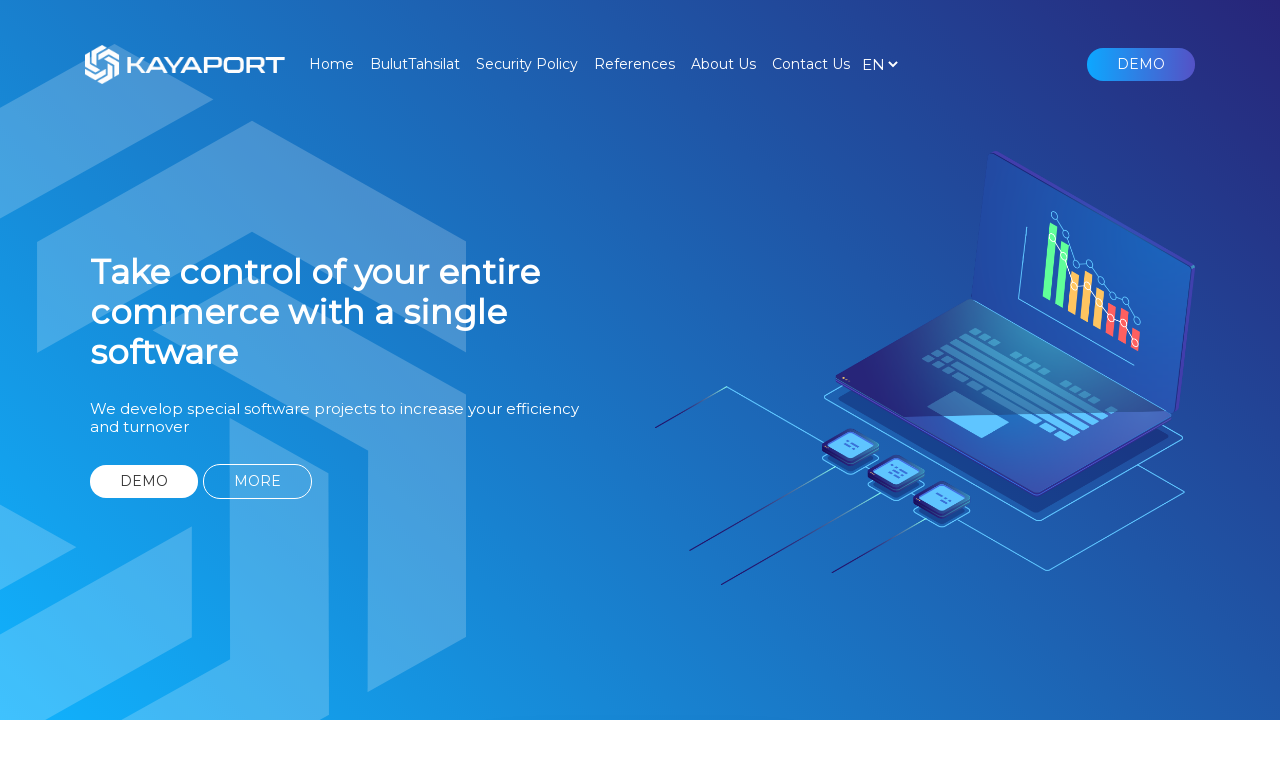

--- FILE ---
content_type: text/html; charset=utf-8
request_url: https://kayaport.com/en/home
body_size: 42834
content:

<!DOCTYPE html>

<html>
<head>
    <meta charset="utf-8">
    <meta name="viewport" content="width=device-width, initial-scale=1, shrink-to-fit=no">
    <link rel="icon" type="image/png" href="/static_files/images/Kayaport-favicon.png">
    <link href="/static_files/css/bootstrap.min.css" rel="stylesheet" type="text/css" />
    <link href="/static_files/css/style.css?v=1" rel="stylesheet" type="text/css" />
    <link href="/static_files/css/font-awesome.min.css" rel="stylesheet" type="text/css" />
    <script src="/static_files/js/jquery-3.3.1.min.js"></script>
    <script src="/static_files/js/jquery.malihu.PageScroll2id.js"></script>
    <script src="/static_files/js/bootstrap.min.js"></script>
    <script src="http://maps.google.com/maps/api/js?key=AIzaSyD6vdDqnlwosLwDmJcAEzbQlfQ-Szgw1Bc&sensor=false" type="text/javascript"></script>
    <link href="https://fonts.googleapis.com/css?family=Montserrat" rel="stylesheet">
    <title>Kayaport | Anasayfa</title>
    <meta name="keywords" content="Kayaport, satış, stok, cari, müşteri, fatura, tahsilat, ödeme, online satış, bulut satış, perakende satış, saha yönetimi, satış yönetimi, ürün yönetimi, müşteri yönetimi, iş gücü yönetimi, depo yönetimi, satış takip, ürün takip, müşteri takip, personel takip, stok takip, sayım, B2B, sevkiyat, hedef, ziyaret, rota" />
    <meta name="author" content="Kayaport" />
    <meta name="classification" content="Business, Marketing, Information, Software" />

</head>
    <script>
        (function ($) {
            $(window).on("load", function () {

                /* Page Scroll to id fn call */
                $("#navigation-menu a,a[href='#top'],a[rel='m_PageScroll2id']").mPageScroll2id({
                    highlightSelector: "#navigation-menu a"
                });

                /* demo functions */
                $("a[rel='next']").click(function (e) {
                    e.preventDefault();
                    var to = $(this).parent().parent("section").next().attr("id");
                    $.mPageScroll2id("scrollTo", to);
                });

            });
        })(jQuery);

        $('button').click(function () {
            $(this).toggleClass('expanded').siblings('div').slideToggle();
        });

    </script>

<body>
     <form method="post" action="./home" id="ctl00">
<div class="aspNetHidden">
<input type="hidden" name="__EVENTTARGET" id="__EVENTTARGET" value="" />
<input type="hidden" name="__EVENTARGUMENT" id="__EVENTARGUMENT" value="" />
<input type="hidden" name="__LASTFOCUS" id="__LASTFOCUS" value="" />
<input type="hidden" name="__VIEWSTATE" id="__VIEWSTATE" value="5Q0l50B66PmOCRI+JEUCYh9ja/6tbfyp0I8y9+M3noMm+CqMV6aMuprAMPD4Hc8DH1OHkmmm7bcV6pXi6kMFXumWB+nXF/rFgOEkubKzBBB1t6+ki6d4xJuihsiKprz4" />
</div>

<script type="text/javascript">
//<![CDATA[
var theForm = document.forms['ctl00'];
if (!theForm) {
    theForm = document.ctl00;
}
function __doPostBack(eventTarget, eventArgument) {
    if (!theForm.onsubmit || (theForm.onsubmit() != false)) {
        theForm.__EVENTTARGET.value = eventTarget;
        theForm.__EVENTARGUMENT.value = eventArgument;
        theForm.submit();
    }
}
//]]>
</script>


<script src="/WebResource.axd?d=pynGkmcFUV13He1Qd6_TZNDrHocehHlOYshqPhHwMAQcNdlUibx1v3dIMby1oXZfVxqkklXWVHzBvwK0w3hPJg2&amp;t=638393534639266807" type="text/javascript"></script>


<script src="/ScriptResource.axd?d=D9drwtSJ4hBA6O8UhT6CQiZaq5Rpvu42ufRZ0VEOrmX0fJD5kFpfY2d8vTHoT4BNSVVSKbp-0bdhMnEr72Mszpr7VXtPh9c-bxjYAUk7P0w4bsUF1dnXIa-tb8TfPOgZeBG-ZnC6hInHkNCyaqkP4vIm8rGpwKZ5D9XzCFy8Iso1&amp;t=3cf0aaa4" type="text/javascript"></script>
<script type="text/javascript">
//<![CDATA[
if (typeof(Sys) === 'undefined') throw new Error('ASP.NET Ajax client-side framework failed to load.');
//]]>
</script>

<script src="/ScriptResource.axd?d=JnUc-DEDOM5KzzVKtsL1tfR5GfBalDPj2E_Lpx2_4fxNdDHunvoBJa4MEsbdEBqj2eRaVL3iSgAJMgGbzgV9Q2HdeQbXGrXZcfdBxZyaqmQbN9jfPSoFMFMVj-mgN2QF4A4gmOGr8EwfApWtqO-Uu2gazcb02nyS4hpXW3i7KTflGmNssj8N89xPTK6reEQ90&amp;t=3cf0aaa4" type="text/javascript"></script>
<div class="aspNetHidden">

	<input type="hidden" name="__VIEWSTATEGENERATOR" id="__VIEWSTATEGENERATOR" value="CA0B0334" />
</div>
                    <script type="text/javascript">
//<![CDATA[
Sys.WebForms.PageRequestManager._initialize('ctl01', 'ctl00', [], [], [], 90, '');
//]]>
</script>

    <div class="container-fluid">
        <img src="/static_files/images/logoBg.png" class="logoBg" />
        <div class="row">
            <div class="desktopSlide col-md-12 col-xl-12" id="desktopSlide">
                <div class="container">
                    <div class="row">
                    <div class="col-md-12 col-xl-12">
                        <nav class="navbar navbar-expand-lg navMenuStyle" id="navMenuStyle">
                            <a class="navbar-brand" href='/en/home'>
                                <img class="navLogo" src="/static_files/images/logo.png" width="200" /></a>
                            <button style="border: 1px solid white;" class="navbar-toggler" type="button" data-toggle="collapse" data-target="#navbarSupportedContent" aria-controls="navbarSupportedContent" aria-expanded="false" aria-label="Toggle navigation">
                                <span class="navbar-toggler-icon"><i class="fa fa-bars" style="color: white; padding-top: 6px;"></i></span>
                            </button>

                            <div class="collapse navbar-collapse" id="navbarSupportedContent">
                                <ul class="navbar-nav mr-auto" id="navigation-menu">
                                    <li class="nav-item">
                                        <a class="nav-link" href='/en/home'>Home <span class="sr-only">(current)</span></a>
                                    </li>
                                    <li class="nav-item">
                                        <a class="nav-link" href='/en/BulutTahsilat'><span >BulutTahsilat</span></a>
                                    </li>
                                    
                                    <li class="nav-item">
                                        <a class="nav-link  " href='/en/security'>Security Policy</a>
                                    </li>
                                    <li class="nav-item">
                                        <a class="nav-link  " href='/en/references'>References</a>
                                    </li>
                                    <li class="nav-item active">
                                        <a class="nav-link  " href='/en/aboutus'>About Us</a>
                                    </li>
                                    <li class="nav-item">
                                        <a class="nav-link  " href='/en/contactus'>Contact Us</a>
                                    </li>
                                    <li class="nav-item">
                                        <select name="ucLang$drpSelectLang" onchange="javascript:setTimeout(&#39;__doPostBack(\&#39;ucLang$drpSelectLang\&#39;,\&#39;\&#39;)&#39;, 0)" id="ucLang_drpSelectLang">
	<option value="tr-TR">TR</option>
	<option selected="selected" value="en-US">EN</option>

</select>

   


                                    </li>

                                </ul>
                                <form class="form-inline my-2 my-lg-0">
                                    <a class="btn btnDemo" href='https://www.buluttahsilat.com/en/demo' style="color: white !important;" target="_blank">DEMO</a>
                                </form>
                            </div>
                        </nav>
                    </div>
                </div>
              </div>

                
                    <div class="container-fluid textSlide-a" id="textSlide-a">
                        <div class="container">
                          <div class="row">
                            <div class="col-md-6 col-xl-6">
                                <div id="carousel">
    
                                    <div id="slides" class="phn-slide">
                                        <ul>
                                            <li class="slide">
                                                <div class="quoteContainer" id="quoteContainer">
                                                    <p class="quote-phrase">
                                                        <h1 class="slideBaslik" id="slideBaslik">Take control of your entire commerce with a single software </h1>
                                                        <h3 class="slideAltBaslik" id="slideAltBaslik">We develop special software projects to increase your efficiency and turnover</h3>
                                                         <a href='https://www.buluttahsilat.com/en/demo' class="btn btnDemo yeniBtn" target="_blank" style="margin-top: 20px;z-index: 19;position: relative;">DEMO </a>
                                                         <a href='/en/BulutTahsilat' class="btn btnDemo lineBtnYeni" style="margin-top: 20px;z-index: 19;position: relative;    margin-left: 5px !important;">MORE
                                                         </a>
                                                            <!--<div class="col-md-3" id="xxl-deskop-btn"><a href='/en/Aymada' class="btn btnDemo" style="margin-top: 20px;background:none;border:1px solid !important;">Aymada </a></div>-->
                                                       
                                                    </p>
                                                </div>
                                            </li>
                                            
                                            <li class="slide">
                                                <div class="quoteContainer" id="quoteContainer">
                                                    <p class="quote-phrase">
                                                        <h1 class="slideBaslik" id="slideBaslik">Aymada </h1>
                                                        <h3 class="slideAltBaslik" id="slideAltBaslik"> Stock, sales, customer, invoice and collection management of the new generation.</h3>
                                                        <div class="row">
                                                            <div class="col-md-6"><a href='/en/Aymada' class="btn btnDemo" style="margin-top: 20px;">Read More</a></div>
                                                        </div>
                                                    </p>
                                                </div>
                                            </li>
                                        </ul>
                                    </div>
                                </div>
                            </div>
                            <div class="col-md-6 col-xl-6 bannerBg"><img class="img-responsive" width="650" src="/static_files/images/bannerPc.png" /></div>
                        </div>
                        </div>
                    </div>
            </div>
        </div>
    </div>

    <div class="container-fluid circleLeftBg">
        <div class="container">
            <div class="row" id="rwMt" style="margin-top: 80px;">
                <div class="col-md-12 col-xl-4 col-hover">
                    <div class="finansCol" id="finansCol">
                        <center>
                            <div class="finansCircle"><i class="fa fa-handshake-o"></i></div>
                            <h4 class="finansCol-baslik">FINANCIAL SOLUTIONS</h4>
                            <p class="finansCol-p">
                                Its aim is to develop advanced software applications in the areas it serves and to present the automation that will enable companies that use these applications to make profits in labor and time.
                            </p>
                        </center>
                    </div>
                </div>
                <div class="col-md-12 col-xl-4 col-hover z-index" id="padMarginTop">
                    <div class="tubiCol" id="tubiCol">
                        <center>
                            <div class="tubiCircle"><img src="/static_files/images/tubiLogo.png"/></div>
                            <h4 class="tubiCol-baslik">R&D </br>PROJECTS</h4>
                            <p class="tubiCol-p">
                                It continues its R&D activities in Istanbul Teknokent and develops TÜBİTAK supported projects. Our main purpose is to automate routine financial works and to offer solutions that will completely eliminate human-based errors.
                            </p>
                        </center>
                    </div>
                </div>
                <div class=" col-md-12 col-xl-4 col-hover">
                    <div class="sahaCol"  id="sahaCol">
                        <center>
                            <div class="sahaCircle"><i class="fa fa-mobile-phone"></i></div>
                            <h4 class="sahaCol-baslik" id="sahaCol-baslik">BulutTahsilat <br/> DEALER COLLECTION PROGRAM</h4>
                            <p class="sahaCol-p">
                                It allows you to receive payments from the E-Commerce and B2B-Sites via SMS / E-Mail / QR Code on the common payment page.
                            </p>
                        </center>
                    </div>
                </div>
            </div>
        </div>
        <div class="container circleRightBg" style="margin-top: 100px;">
            <div class="row">
                <div class="col-md-4 col-xl-4">
                    <center>
          <p>
            <div class="ozellik-i">
              <i class="fa fa-file-archive-o"></i>
            </div>
            <h3 class="ozellik-baslik">Data Management</h3>
            <p class="ozellik-p">Comprehensive data management for traditional and modern solutions, combining various workloads and data types. </p>
            <!--<a href="#" class="btn ozellik-d">DEVAMI</a>-->
          </p>
        </center>
                </div>
                <div class="col-md-4 col-xl-4">
                    <center>
          <p>
            <div class="ozellik-i">
              <i class="fa fa-magic"></i>
            </div>
            <h3 class="ozellik-baslik">Integration</h3>
            <p class="ozellik-p">Kayaport Ödeme Kuruluşu Software is designed as a solution that contains the basic features that every business will need. </p>
            <!--<a href="#" class="btn ozellik-d">DEVAMI</a>-->
          </p>
        </center>
                </div>
                <div class="col-md-4 col-xl-4">
                    <center>
          <p>
            <div class="ozellik-i">
              <i class="fa fa-shield"></i>
            </div>
            <h3 class="ozellik-baslik">Security</h3>
            <p class="ozellik-p">Kayaport, which owns the information security management quality certificate ISO 27001, has made it a principle to keep all its works within these standards. </p>
            <!--<a href="#" class="btn ozellik-d">DEVAMI</a>-->
          </p>
        </center>
                </div>
            </div>
        </div>

    </div>


    <div class="container-fluid circleRightBg" style="margin-top: 110px;">
        <div class="row">
            <div class="col-md-12 slideBg" id="urunlerimiz">
                <div class="row">
                    <div class="col-md-1 col-xl-2"></div>
                    <div class="col-md-5 col-xl-3">
                        <!--<h3 class="product-b" id="product-b">Products</h3>-->
                        <div class="bd-example">
                            <div id="urunlerSlide" class="carousel slide" data-ride="carousel">
                                
                                <div class="carousel-inner">
                                    <div class="carousel-item active">
                                        <div class="product-a" id="product-a">
                                            <h3 class="product-title">BulutTahsilat</h3>
                                            <p class="product-p">
                                                Use your time efficiently, develop your relationships with the dealers.
Get maximum benefit from your sales representatives.
Track dealer performance online.
Create a detailed database on the dealers
                                            </p>
                                            <div class="btnGrup">
                                                <a href="https://www.buluttahsilat.com" target="_blank" class="btn lineBtn">DETAILED INFORMATION</a>
                                                <a class="btn hbsvrBtn" href="https://www.buluttahsilat.com/tr/demo" target="_blank">APPLY NOW</a>
                                            </div>
                                        </div>
                                    </div>
                                    <!--<div class="carousel-item">
                                        <div class="product-a" id="product-a">
                                            <h4 class="product-title">Aymada</h4>
                                            <p class="product-p">
                                                Connect to the system through all devices, manage your sales. Connect to the system with unlimited users from anywhere you want. Monitor the sales and stocks of all your R&D-Offices online. Sell via computer, tablet and mobile phone using barcodes
                                            </p>
                                            <div class="btnGrup">
                                                <a href="http://www.aymada.com/" target="_blank" class="btn lineBtn">DETAILED INFORMATION</a>
                                                <a class="btn hbsvrBtn" href="http://www.aymada.com/demotalebi" target="_blank">APPLY NOW</a>
                                            </div>
                                        </div>
                                    </div>-->
                                </div>
                            </div>
                        </div>
                    </div>
                    <div class="col-md-6 col-xl-6">
                        <img src="/static_files/images/mockup.png" class="pcPhoneMoc" width="100%" />
                    </div>
                </div>
            </div>
        </div>

        <div class="container-fluid circleLeftBg" style="margin-top: 100px;">
            <div class="container">
                <div>
                    <center>
        <h3 style="color:#4d68c9;font-weight:600;">BulutTahsilat Modules</h3>
        <p style="margin-top:20px;color:#95a1b3;font-size:20px;">
          Professional support service for companies.
        </p>
      </center>
                </div>
                <div class="row" style="margin-top: 60px;">
                    <div class="col-md-4">
                        <div class="baslik-n">01</div>
                        <h4 class="hizmet-h">BulutTahsilat - Online Banking</h4>
                        <p class="hizmet-p">
                            It ensures that all bank transactions of the banks are viewed and managed on one screen. Check all your account movements in seconds.
                            <p style="    padding-left: 1.3rem;"><a class="btn" target="_blank" href="https://www.buluttahsilat.com/tr/onlinebanka">MORE</a></p>
                        </p>
                    </div>
                    <div class="col-md-4">
                        <div class="baslik-n">02</div>
                        <h4 class="hizmet-h">BulutTahsilat - Detailed POS Report</h4>
                        <p class="hizmet-p">
                            It gives detailed information on all transactions on Physical POS and Virtual POS. It provides automatic transfer to accounting and ERP programs.
                            <p style="    padding-left: 1.3rem;"><a class="btn" target="_blank" href="https://www.buluttahsilat.com/tr/posdetayrapor">MORE</a></p>
                        </p>
                    </div>
                    <div class="col-md-4">
                        <div class="baslik-n">03</div>
                        <h4 class="hizmet-h">BulutTahsilat - Dealer Cash Proceeds Program</h4>
                        <p class="hizmet-p">
                            It offers a ready cash proceeds infrastructure for businesses with a dealership network. It gives you the opportunity to make collections with credit card from your dealer or your customer which you constantly trade with.
                            <p style="    padding-left: 1.3rem;"><a class="btn" target="_blank" href="https://www.buluttahsilat.com/tr/bayitahsilatprogrami">MORE</a></p>
                        </p>
                    </div>
                </div>
            </div>


            <div class="container-fluid circleRightBg" style="margin-top: 100px;">
                <div class="container">
                    <div>
                        <center>
          <h3 style="color:#4d68c9;font-weight:600;">User Messages</h3>
          <p style="margin-top:20px;color:#95a1b3;font-size:20px;">
            Experiences of Kayaport Ödeme Kuruluşu users
          </p>
        </center>
                    </div>
                    <div class="row" style="margin-top: 80px;">
                        <div class="col-md-12">
                            <div id="yorumSlide" class="carousel slide" data-ride="carousel" style="width: 100% !important;">
                                <div class="carousel-inner teslimationSlide">
                                    <div class="carousel-item active">
                                        <div class="row">
                                            <div class="col-md-6 bgColor desktopTeslimationLogo">
                                                <center>
                                                <img class="img-responsive teslimationLogo" width="100%" src="/static_files/images/teslimation-bg-2.png" />
                                                </center>
                                            </div>
                                            <div class="col-md-6">
                                                <p class="teslimation-p" id="teslimation-p">
                                                    <img class="img-responsive" id="teslimationLogo" src="/static_files/images/teslimation-bg-2.png" />
                                                    We have started using the product BulutTahsilat product in Index Group companies. Now, all kinds of money transfers to our company accounts are reflected instantly and accurately on customer accounts. It provided a great efficiency, time and cost advantage to our business processes. Moreover, the setup process was very brief and successful. BulutTahsilat touched our lives :)
                                                </p>
                                                <h4 class="t-ad">Salih Baş</br><span class="t-unvan">Index Group CFOİndex Grup CFO</span>
                                                </h4>
                                            </div>
                                        </div>
                                    </div>
                                    <div class="carousel-item">
                                        <div class="row">
                                            <div class="col-md-6 bgColor desktopTeslimationLogo">
                                                <center>
                                                <img class="img-responsive teslimationLogo" width="100%" src="/static_files/images/teslimation-bg-1.png" />
                                                </center>
                                            </div>
                                            <div class="col-md-6">
                                                <p class="teslimation-p" id="teslimation-p">
                                                    <img class="img-responsive" id="teslimationLogo" src="/static_files/images/teslimation-bg-1.png" />
                                                    As Doruk Group, we actively use it in 23 stores in total and in the field sales of the products we distribute. The fact that an ERP software is so easy has enabled the product to be used effectively by our entire team. Being accessible from anywhere thanks to its cloud-based structure, has added great value to our business. Now we can manage our stores, products and working days very efficiently. Thanks Aymada. 
                                                </p>
                                                <h4 class="t-ad">Ceyhun YILMAZ</br><span class="t-unvan">Doruk Group - General Manager</span>
                                                </h4>
                                            </div>
                                        </div>
                                    </div>
                                    <div class="carousel-item">
                                        <div class="row">
                                            <div class="col-md-6 bgColor desktopTeslimationLogo">
                                                <center>
                                                <img class="img-responsive teslimationLogo" src="/static_files/images/teslimation-bg-3.png" />
                                                </center>
                                            </div>
                                            <div class="col-md-6">
                                                <p class="teslimation-p" id="teslimation-p">
                                                    <img class="img-responsive" id="teslimationLogo" src="/static_files/images/teslimation-bg-3.png" />
                                                    Using BulutTahsilat, we have gathered the Internet branches of different banks on one screen. _x000D_ Thus, it has provided us great convenience and time saving in terms of keeping track our transfer orders. We thank them and wish to _x000D_ continue our collaboration on different projects. 
                                                </p>
                                                <h4 class="t-ad">Volkan UZUN</br><span class="t-unvan"> Ofix.Com Financial Affairs ManagerOfix.Com Mali İşler Müdürü</span>
                                                </h4>
                                            </div>
                                        </div>
                                    </div>
                                </div>
                                <a class="carousel-control-prev leftSlideIcon" href="#yorumSlide" role="button" data-slide="prev">
                                    <span class="carousel-control-prev-icon" aria-hidden="true"><i class="fa fa-angle-left"></i></span>
                                    <span class="sr-only">Previous</span>
                                </a>
                                <a class="carousel-control-next rightSlideIcon" href="#yorumSlide" role="button" data-slide="next">
                                    <span class="carousel-control-next-icon" aria-hidden="true"><i class="fa fa-angle-right"></i></span>
                                    <span class="sr-only">Next</span>
                                </a>
                            </div>
                        </div>
                    </div>
                </div>

            <div class="container-fluid" style="margin-top: 70px;">
                <div class="container"
                    <div class="row">
                        <div class="col-md-12">
                            <div id="clientLogo" class="carousel slide desktopReferansSlide" data-ride="carousel" style="width: 100% !important;">
                                <div class="carousel-inner" >
                                    <div class="carousel-item active">
                                        <div class="row" >
                                            <img class="col-md-2 col-12" src="/static_files/images/brand-logo-ets.png" alt="Ets Tur">
                                            <img class="col-md-2 col-12" src="/static_files/images/brand-logo-t.png" alt="Turkcell">
                                            <img class="col-md-2 col-12" src="/static_files/images/brand-logo-ros.png" alt="Rossmann">
                                            <img class="col-md-2 col-12" src="/static_files/images/brand-logo-samsung.png" alt="Samsung">
                                            <img class="col-md-2 col-12" src="/static_files/images/brand-logo-avon.png" alt="Avon">
                                            <img class="col-md-2 col-12" src="/static_files/images/brand-logo-wurth.png" alt="Würth">
                                        </div>
                                    </div>
                                    <div class="carousel-item">
                                        <div class="row">
                                            <img class="col-md-2 col-12" src="/static_files/images/brand-logo-ets.png" alt="Ets Tur">
                                            <img class="col-md-2 col-12" src="/static_files/images/brand-logo-t.png" alt="Turkcell">
                                            <img class="col-md-2 col-12" src="/static_files/images/brand-logo-ros.png" alt="Rossmann">
                                            <img class="col-md-2 col-12" src="/static_files/images/brand-logo-samsung.png" alt="Samsung">
                                            <img class="col-md-2 col-12" src="/static_files/images/brand-logo-avon.png" alt="Avon">
                                            <img class="col-md-2 col-12" src="/static_files/images/brand-logo-wurth.png" alt="Würth">
                                        </div>
                                    </div>
                                    <div class="carousel-item">
                                        <div class="row">
                                            <img class="col-md-2 col-12" src="/static_files/images/brand-logo-ets.png" alt="Ets Tur">
                                            <img class="col-md-2 col-12" src="/static_files/images/brand-logo-t.png" alt="Turkcell">
                                            <img class="col-md-2 col-12" src="/static_files/images/brand-logo-ros.png" alt="Rossmann">
                                            <img class="col-md-2 col-12" src="/static_files/images/brand-logo-samsung.png" alt="Samsung">
                                            <img class="col-md-2 col-12" src="/static_files/images/brand-logo-avon.png" alt="Avon">
                                            <img class="col-md-2 col-12" src="/static_files/images/brand-logo-wurth.png" alt="Würth">
                                        </div>
                                    </div>

                                </div>
                                <a class="carousel-control-prev" href="#clientLogo" role="button" data-slide="prev">
                                    <span class="fa fa-angle-left brandSlideLeft" aria-hidden="true"></span>
                                    <span class="sr-only">Previous</span>
                                </a>
                                <a class="carousel-control-next" href="#clientLogo" role="button" data-slide="next">
                                    <span class="fa fa-angle-right brandSlideRight" aria-hidden="true"></span>
                                    <span class="sr-only">Next</span>
                                </a>
                            </div>
                            <div id="clientLogoIki" class="carousel slide mobilReferansSlide" data-ride="carousel" style="width: 100% !important;">
                                <div class="carousel-inner">
                                    <div class="carousel-item active">
                                        <div class="row" >
                                            <img class="col-md-2 yuzdeElli" src="/static_files/images/brand-logo-ets.png" alt="Ets Tur">
                                            <img class="col-md-2 yuzdeElli" src="/static_files/images/brand-logo-t.png" alt="Turkcell">
                                        </div>
                                    </div>
                                    <div class="carousel-item">
                                        <div class="row">
                                            <img class="col-md-2 yuzdeElli" src="/static_files/images/brand-logo-t.png" alt="Turkcell">
                                            <img class="col-md-2 yuzdeElli" src="/static_files/images/brand-logo-ros.png" alt="Rossmann">
                                        </div>
                                    </div>
                                    <div class="carousel-item">
                                        <div class="row">
                                            <img class="col-md-2 yuzdeElli" src="/static_files/images/brand-logo-ros.png" alt="Rossmann">
                                            <img class="col-md-2 yuzdeElli" src="/static_files/images/brand-logo-samsung.png" alt="Samsung">
                                        </div>
                                    </div>
                                    <div class="carousel-item">
                                        <div class="row">
                                            <img class="col-md-2 yuzdeElli" src="/static_files/images/brand-logo-samsung.png" alt="Samsung">
                                            <img class="col-md-2 yuzdeElli" src="/static_files/images/brand-logo-avon.png" alt="Avon">
                                        </div>
                                    </div>
                                    <div class="carousel-item">
                                        <div class="row">
                                            <img class="col-md-2 yuzdeElli" src="/static_files/images/brand-logo-avon.png" alt="Avon">
                                            <img class="col-md-2 yuzdeElli" src="/static_files/images/brand-logo-wurth.png" alt="Würth">
                                        </div>
                                    </div>
                                    <div class="carousel-item">
                                        <div class="row">
                                            <img class="col-md-2 yuzdeElli" src="/static_files/images/brand-logo-wurth.png" alt="Würth">
                                            <img class="col-md-2 yuzdeElli" src="/static_files/images/brand-logo-ets.png" alt="Ets Tur">
                                        </div>
                                    </div>
                                </div>
                                <a class="carousel-control-prev" href="#clientLogoIki" role="button" data-slide="prev">
                                    <span class="fa fa-angle-left brandSlideLeft" aria-hidden="true"></span>
                                    <span class="sr-only">Previous</span>
                                </a>
                                <a class="carousel-control-next" href="#clientLogoIki" role="button" data-slide="next">
                                    <span class="fa fa-angle-right brandSlideRight" aria-hidden="true"></span>
                                    <span class="sr-only">Next</span>
                                </a>
                            </div>
                        </div>
                    </div>
                </div>
            </div>


               
            </div>
        </div>
    </div>
    <div class="container-fluid footer" style="margin-top: -80px;">
        <div class="container">
            <div style="margin-top: 150px;">
                <hr></hr>
                <div class="row" style="margin-top: 60px;">
                    <div class="col-md-2">
                        <div class="row f-logo-bottom" id="f-logo-bottom">
                            <div class="col-md-12 col-sm-6 col-xs-6 col-6">
                                <img class="img-responsive" width="100%" src="/static_files/images/footer-logo.png" />
                            </div>
                            <div class="col-md-12 col-sm-6 col-xs-6 col-6 phone-f-l" id="phone-f-l" >
                                <a href="https://www.buluttahsilat.com/" target="_blank">
                                    <img class="img-responsive" width="100%" src="/static_files/images/poweredby-logo.png" /></a>
                            </div>
                        </div>
                    </div>
                    <div class="col-md-1"></div>
                    <div class="col-md-3 col-6">
                        <p>
                            <legend class="footer-l">Menus</legend>
                            <ul style="list-style: none; padding-left: 0px; line-height: 2;">

                                <li class="footer-list"><a class=" " href='/en/home'>Home</a></li>
                                <li class="footer-list"><a href='/en/BulutTahsilat' target="_blank">BulutTahsilat</a></li>  
                                <li class="footer-list"><a class=" " href='/en/security'>Security Policy</a></li>
                                
                            </ul>
                        </p>
                    </div>
                    <div class="col-md-3 col-6">
                        <p>
                           <legend class="footer-l"><br /> </legend>
                            <ul style="list-style: none; padding-left: 0px; line-height: 2;">
                                <li class="footer-list"><a class=" " href='/en/references'>References</a></li>
                                <li class="footer-list"><a class=" " href='/en/aboutus'>About Us</a></li>
                                <li class="footer-list"><a class=" " href='/en/contactus'>Contact Us</a></li>
                                <li class="footer-list"><a class=" " href='/en/lighting-text'>Protection of Personal Data</a></li>
                                <!--<li class="footer-list"><a href='/en/Aymada'>Aymada</a></li>-->
                            </ul>
                        </p>
                    </div>
        <div class="col-md-3">
          <p>
            <legend class="footer-l">İletişim</legend>
            <ul style="list-style:none;padding-left:0px;">
              
              <li class="footer-list"><i class="fa fa-phone"></i> 0212 691 61 60</li>
              <li class="footer-list"><i class="fa fa-phone"></i> 0532 270 15 19</li>
              <li class="footer-list"><i class="fa fa-envelope"></i> <img src="/static_files/images/mailAdres.png"/></li><br>
              <li style="font-size:30px;" class="footer-list">
                <span><a href="https://www.linkedin.com/company/kayaport"  target="_blank"><i class="fa fa-linkedin"></i></a></span>
                
              </li>
            </ul>
          </p>
        </div>
      </div>
      <div class="copright" style="padding-top:30px;">
          <p>Copyright © 2019 Kayaport Ödeme Kuruluşu</p>
      </div>
            </div>
        </div>
    </div>

    <script>
        $('.carousel').carousel({
            interval: 7000
        })
        $(document).ready(function () {
            //rotation speed and timer
            var speed = 7000;

            var run = setInterval(rotate, speed);
            var slides = $('.slide');
            var container = $('#slides ul');
            var elm = container.find(':first-child').prop("tagName");
            var item_width = container.width();
            var previous = 'prev'; //id of previous button
            var next = 'next'; //id of next button
            slides.width(item_width); //set the slides to the correct pixel width
            container.parent().width(item_width);
            container.width(slides.length * item_width); //set the slides container to the correct total width
            container.find(elm + ':first').before(container.find(elm + ':last'));
            resetSlides();


            //if user clicked on prev button

            $('#buttons a').click(function (e) {
                //slide the item

                if (container.is(':animated')) {
                    return false;
                }
                if (e.target.id == previous) {
                    container.stop().animate({
                        'left': 0
                    }, 1500, function () {
                        container.find(elm + ':first').before(container.find(elm + ':last'));
                        resetSlides();
                    });
                }

                if (e.target.id == next) {
                    container.stop().animate({
                        'left': item_width * -2
                    }, 1500, function () {
                        container.find(elm + ':last').after(container.find(elm + ':first'));
                        resetSlides();
                    });
                }

                //cancel the link behavior
                return false;

            });

            //if mouse hover, pause the auto rotation, otherwise rotate it
            container.parent().mouseenter(function () {
                clearInterval(run);
            }).mouseleave(function () {
                run = setInterval(rotate, speed);
            });


            function resetSlides() {
                //and adjust the container so current is in the frame
                container.css({
                    'left': -1 * item_width
                });
            }

        });
        //a simple function to click next link
        //a timer will call this function, and the rotation will begin

        function rotate() {
            $('#next').click();
        }


        

    </script>
         </form>
</body>
</html>


--- FILE ---
content_type: text/css
request_url: https://kayaport.com/static_files/css/style.css?v=1
body_size: 30525
content:
/* Extra small devices (phones, 600px and down) */
@media only screen and (max-width: 600px) {
    #mockup {
        display: none !important;
    }

    .mobilReferansSlide {
        display: block !important;
    }

    #desktopSlide {
        width: 100% !important;
        background-image: linear-gradient(45deg, #10b3fe, #272579) !important;
    }

    .teslimationLogo {
        width: 200px !important;
        margin-top: 30% !important;
    }

    .bgColor {
        min-height: 250px !important;
    }

    .urunler-bg {
        min-height: 450px !important;
    }

    .guvenlikMobil {
        padding-top: 40px !important;
    }

    .referans-page-head {
        min-height: 350px !important;
    }

    .productPhone {
        display: none;
    }

    #marginNone {
        margin-top: 10px !important;
    }

    .bannerBg {
        display: none;
    }

    #slides ul {
        height: 350px !important;
        margin-left: -35px !important;
    }

    #slideBaslik {
        font-size: 20px !important;
        letter-spacing: 1 !important;
    }

    #slideAltBaslik {
        font-size: 15px !important;
    }

    #textSlide-a {
        margin-top: 20px !important;
    }

    #circle {
        margin-left: 0px !important;
    }

    #sahaCol {
        width: 100% !important;
        margin-top: 15px;
    }

    .lineBtnYeni {
        margin-left: 0px !important;
    }

    #tubiCol {
        width: 100% !important;
        margin-left: 0px !important;
        padding: 2rem;
        padding-bottom: 7rem;
        margin-top: 15px;
    }

    #rwMt {
        margin-top: 20px !important;
    }

    #finansCol {
        width: 100% !important;
        margin-left: 0px !important;
        padding: 2rem;
        padding-bottom: 5rem;
    }

    .navLogo {
        width: 200px !important;
    }

    #navMenuStyle {
        margin-left: 0px !important;
    }

    #quoteContainer {
        padding-left: 0px !important;
        margin-left: 0px !important;
        margin-top: 15% !important;
    }

    .buttons a {
        padding-left: 4px !important;
        margin: 1px 2px !important;
    }

    #map {
        height: 450px !important;
    }

    #teslimation-p {
        font-size: 13px !important;
        text-align: justify;
        color: #95a1b3;
        padding: 1rem !important;
        padding-bottom: 2rem;
        padding-top: 0px !important;
    }

    #urunlerimiz {
        height: 390px !important;
    }

    #aboutHead-text {
        padding-left: 15px !important;
        margin-top: 35px !important;
    }

    #page-head {
        min-height: 450px !important;
    }

    #product-a {
        margin-top: 70px !important;
    }

    #product-b {
        margin-top: 50px !important;
    }

    #f-logo-bottom {
        margin-bottom: 30px;
    }

    #guvenlik-bn {
        display: none !important;
    }

    #guvenlik-bn-y {
        padding-left: 15px !important;
        margin-top: 3rem !important;
    }

    .guvenlik-bg {
        min-height: 350px !important;
    }

    .logoBg {
        display: none;
    }

    .pcPhoneMoc {
        display: none !important;
    }

    .hakkimizda-b {
        margin-top: 7% !important;
    }

    .desktopReferansSlide {
        display: none !important;
    }

    #clientLogoIki {
        width: 100% !important;
    }

    .desktopTeslimationLogo {
        display: none !important;
    }

    #teslimationLogo {
        display: block !important;
        filter: brightness(0.5);
        width: 150px;
        padding-bottom: 2rem;
    }

    .yuzdeElli {
        width: 50% !important;
    }
}

/* Small devices (portrait tablets and large phones, 600px and up) */
@media only screen and (min-width: 600px) {
    #mockup {
        display: none !important;
    }

    .yuzdeElli {
        width: 50% !important;
    }

    .desktopTeslimationLogo {
        display: none !important;
    }

    .mobilReferansSlide {
        display: block !important;
    }

    #teslimationLogo {
        display: block !important;
        filter: brightness(0.5);
        width: 150px;
        padding-bottom: 2rem;
    }

    #desktopSlide {
        width: 100% !important;
        background-image: linear-gradient(45deg, #10b3fe, #272579) !important;
    }

    .bgColor {
        min-height: 250px !important;
    }

    .urunler-bg {
        min-height: 450px !important;
    }

    .guvenlikMobil {
        padding-top: 40px !important;
    }

    .referans-page-head {
        min-height: 350px !important;
    }

    .productPhone {
        display: none;
    }

    #marginNone {
        margin-top: 10px !important;
    }

    .bannerBg {
        display: none;
    }

    #slides ul {
        height: 350px !important;
        margin-left: -35px !important;
    }

    #slideBaslik {
        font-size: 20px !important;
        letter-spacing: 1 !important;
    }

    #slideAltBaslik {
        font-size: 15px !important;
    }

    #textSlide-a {
        margin-top: 20px !important;
    }

    #circle {
        margin-left: 0px !important;
    }

    #sahaCol {
        width: 100% !important;
        margin-top: 15px;
    }

    .lineBtnYeni {
        margin-left: 0px !important;
    }

    #tubiCol {
        width: 100% !important;
        margin-left: 0px !important;
        padding: 2rem;
        padding-bottom: 7rem;
        margin-top: 15px;
    }

    #rwMt {
        margin-top: 20px !important;
    }

    #finansCol {
        width: 100% !important;
        margin-left: 0px !important;
        padding: 2rem;
        padding-bottom: 5rem;
    }

    .navLogo {
        width: 200px !important;
    }

    #navMenuStyle {
        margin-left: 0px !important;
    }

    #quoteContainer {
        padding-left: 0px !important;
        margin-left: 0px !important;
        margin-top: 10px !important;
    }

    .buttons a {
        padding-left: 4px !important;
        margin: 1px 2px !important;
    }

    #map {
        height: 450px !important;
    }

    #teslimation-p {
        font-size: 13px !important;
        text-align: justify;
        color: #95a1b3;
        padding: 1rem !important;
        margin-top: 0px !important;
        padding-bottom: 2rem;
    }

    #urunlerimiz {
        height: 390px !important;
    }

    #aboutHead-text {
        padding-left: 15px !important;
        margin-top: 35px !important;
    }

    #page-head {
        min-height: 450px !important;
    }

    #product-a {
        margin-top: 100px !important;
    }

    #product-b {
        margin-top: 50px !important;
    }

    #f-logo-bottom {
        margin-bottom: 30px;
    }

    #guvenlik-bn {
        display: none !important;
    }

    #guvenlik-bn-y {
        padding-left: 15px !important;
        margin-top: 3rem !important;
    }

    .guvenlik-bg {
        min-height: 350px !important;
    }

    .logoBg {
        display: none;
    }

    .pcPhoneMoc {
        display: none !important;
    }

    #quoteContainer {
        margin-top: 15% !important;
    }

    .hakkimizda-b {
        margin-top: 10% !important;
    }

    .desktopReferansSlide {
        display: none !important;
    }
}

/* Medium devices (landscape tablets, 768px and up) */
@media only screen and (min-width: 768px) {
    #marginNone {
        margin-top: 5rem !important;
    }

    #teslimationLogo {
        display: none !important;
    }

    #mockup {
        display: none !important;
    }

    .phoneBulut {
        display: none !important;
    }

    .pcPhoneMoc {
        margin-top: 5rem !important;
    }

    #desktopSlide {
        min-height: 555px !important;
        background-image: linear-gradient(45deg, #10b3fe, #272579) !important;
    }

    .page-head {
        min-height: 350px !important;
    }

    .img-responsive {
        width: 100% !important;
    }

    #aboutHead-text {
        margin-top: 40px !important;
    }

    .urunler-bg {
        min-height: 450px !important;
    }

    #slides ul {
        height: 350px !important;
        margin-left: -35px !important;
    }

    #slideBaslik {
        font-size: 20px !important;
        letter-spacing: 1 !important;
    }

    #slideAltBaslik {
        font-size: 15px !important;
    }

    #textSlide-a {
        margin-top: 50px !important;
    }

    #circle {
        margin-left: 0px !important;
    }

    #sahaCol {
        width: 100% !important;
    }

    #tubiCol {
        width: 100% !important;
        margin-left: 0px !important;
    }

    #finansCol {
        width: 100% !important;
        margin-left: 0px !important;
        padding-left: 1rem !important;
    }

    .navLogo {
        width: 200px !important;
    }

    #navMenuStyle {
        margin-left: 0px !important;
    }

    #quoteContainer {
        padding-left: 0px !important;
        margin-left: 0px !important;
    }

    .buttons a {
        padding-left: 4px !important;
        margin: 1px 2px !important;
    }

    #map {
        height: 450px !important;
    }

    #teslimation-p {
        font-size: 13px !important;
        text-align: justify;
        color: #95a1b3;
        padding: 1rem !important;
        margin-top: 41px !important;
        padding-bottom: 2rem;
    }

    #urunlerimiz {
        height: 400px !important;
    }

    #product-a {
        margin-top: 70px !important;
    }

    #product-b {
        margin-top: 50px !important;
    }

    #f-logo-bottom {
        margin-bottom: 30px;
    }

    #guvenlik-bn-y {
        padding-left: 15px !important;
    }

    .bgColor {
        background-image: linear-gradient(45deg, #10b3fe, #272579) !important;
    }

    .logoBg {
        display: none !important;
    }

    #padMarginTop {
        margin-top: 40px !important;
    }

    #tubiCol {
        width: 100% !important;
        margin-left: 0px !important;
        background-size: auto;
        background-position: right 306px;
    }

    .guvenlik-bg {
        min-height: 450px !important;
    }

    #guvenlik-bn {
        display: block !important;
    }

    #guvenlik-bn-y {
        margin-top: 40px !important;
    }

    .guvenlik-bg {
        min-height: 350px !important;
    }

    #padMarginTopContact {
        margin-top: 40px !important;
    }

    .teslimationLogo {
        width: 200px !important;
        margin-top: 40% !important;
    }

    .bgColor {
        min-height: 350px !important;
    }

    .bannerBg {
        display: block !important;
    }

    .pcPhoneMoc {
        display: block !important;
    }

    .mobilReferansSlide {
        display: none !important;
    }

    .desktopReferansSlide {
        display: block !important;
    }

    .desktopTeslimationLogo {
        display: block !important;
    }
}

/* Large devices (laptops/desktops, 992px and up) */
@media only screen and (min-width: 992px) {
}

/* Extra large devices (large laptops and desktops, 1200px and up) */
@media only screen and (min-width: 1200px) {
    .productPhone {
        display: block !important;
    }

    .desktopTeslimationLogo {
        display: block !important;
    }

    .phone-f-l {
        margin-top: 25px;
    }

    #mobilReferansSlide {
        display: none !important;
    }

    #desktopReferansSlide {
        display: block !important;
    }

    #desktopSlide {
        background-image: linear-gradient(45deg, #10b3fe, #272579) !important;
        width: 1920px !important;
        height: 720px !important;
        background-size: cover !important;
        background-repeat: no-repeat !important;
    }

    #page-head {
        min-height: 650px !important;
    }

    .bgColor {
        min-height: 400px !important;
    }

    .teslimationLogo {
        width: 200px !important;
        margin-top: 30% !important;
    }

    #guvenlik-bn-y {
        margin-top: 17% !important;
    }

    #guvenlik-bn {
        margin-top: 9%;
    }

    #finansCol {
        margin-top: 80px !important;
    }

    #sahaCol {
        margin-top: 80px !important;
    }

    #padMarginTopContact {
        margin-top: 9% !important;
    }

    #guvenlik-bn {
        display: block !important;
    }

    .guvenlik-bg {
        min-height: 650px !important;
    }

    .page-head {
        min-height: 720px !important;
    }

    #tubiCol {
        width: 100% !important;
        margin-left: 0px !important;
        background-size: 100%;
        background-position: bottom;
    }

    .logoBg {
        display: block !important;
    }

    .phoneBulut {
        display: block !important;
    }

    .pcPhoneMoc {
        margin-top: 0 !important;
    }

    #aboutHead-text {
        margin-top: 10% !important;
    }

    .urunler-bg {
        min-height: 650px !important;
    }

    #slides ul {
        list-style: none;
        width: 100%;
        height: 300px;
        margin: 0;
        padding: 0;
        position: relative;
    }

    #mockup {
        display: block !important;
    }

    #product-b {
        margin-top: 167px !important;
    }

    #urunlerimiz {
        height: auto !important;
    }

    #product-a {
        margin-top: 160px !important;
    }

    #map {
        height: 500px !important;
    }


    .z-index {
        z-index: 999;
    }

    #teslimation-p {
        font-size: 14px !important;
        text-align: justify !important;
        color: #95a1b3 !important;
        padding: 4rem !important;
        padding-left: 1rem !important;
        margin-top: 41px !important;
        padding-bottom: 2rem !important;
    }

    #slideBaslik {
        font-weight: bold !important;
        color: white !important;
        font-size: 34px !important;
        letter-spacing: -3 !important;
    }

    #slideAltBaslik {
        color: white !important;
        padding-top: 20px !important;
    }

    #textSlide-a {
        top: 0% !important;
        position: relative;
        margin-top: 5% !important;
    }

    #guvenlik-bn {
        display: block !important;
    }

    #xxl-deskop-btn {
        margin-left: 40px !important;
    }

    .bannerBg {
        display: block !important;
    }

    .pcPhoneMoc {
        display: block !important;
    }
}





body {
    font-family: 'Montserrat', sans-serif !important;
    background: #ffffff;
}

html {
    scroll-behavior: smooth;
}

::-webkit-scrollbar-track {
    -webkit-box-shadow: inset 0 0 6px rgba(0,0,0,0.3);
    border-radius: 0px;
    background-color: #F5F5F5;
}

::-webkit-scrollbar {
    width: 6px;
    background-color: #F5F5F5;
}

::-webkit-scrollbar-thumb {
    border-radius: 0px;
    -webkit-box-shadow: inset 0 0 6px rgba(0,0,0,.3);
    background-color: #555;
}

.navMenuStyle {
    margin-top: 40px;
}

    .navMenuStyle a {
        color: white !important;
        font-size: 14px;
    }

.btnDemo {
    background-image: linear-gradient(to right, #0da7ff, #5452c6);
    font-size: 14px;
    font-weight: 400;
    color: white !important;
    border-radius: 16rem;
    padding: 6px 30px;
    border: none !important;
}

    .btnDemo:hover {
        color: white;
        box-shadow: 0px 0px 26px rgba(0, 0, 0, 0.22);
        -webkit-transition: background-color 500ms linear;
        -ms-transition: background-color 500ms linear;
        transition: background-color 500ms linear;
    }

#carousel {
    margin-top: 20px;
}

#slides {
    overflow: hidden;
    position: relative;
    width: 100%;
}

    #slides ul {
        list-style: none;
        width: 100%;
        height: 300px;
        margin: 0;
        padding: 0;
        position: relative;
    }

    #slides li {
        width: 100%;
        height: 300px;
        float: left;
        text-align: left;
        position: relative;
    }
/* Styling for prev and next buttons */
.btn-bar {
    top: 40px;
    width: 100%;
}


#buttons a {
    text-align: center;
    font-size: 33px;
    float: left;
    outline: 0;
    margin: 2px 17px;
    color: #fff;
    text-decoration: none;
    display: block;
    padding: 9px;
    padding-left: 26px;
}

a#prev:hover, a#next:hover {
    color: #FFF;
    text-shadow: .5px 0px #b14943;
}

.quote-phrase, .quote-author {
    ;
    font-weight: 300;
    display: table-cell;
    vertical-align: middle;
    padding: 5px 20px;
    ;
}

.quote-phrase {
    height: 200px;
    font-size: 24px;
    color: #FFF;
    font-style: italic;
    text-shadow: .5px 0px #b14943;
}

.quote-marks {
    font-size: 30px;
    padding: 0 3px 3px;
    position: inherit;
}

.quote-author {
    font-style: normal;
    font-size: 20px;
    color: #b14943;
    font-weight: 400;
    height: 30px;
}

.quoteContainer, .authorContainer {
    display: table;
    width: 100%;
}

.slideBaslik {
    font-weight: bold;
    color: white;
    font-size: 50px;
    letter-spacing: -3;
}

.slideAltBaslik {
    font-size: 26px;
    color: white;
    padding-top: 20px;
}

.circleLeftBg {
    background-image: url(../images/circle-image.png);
    background-repeat: no-repeat;
    background-position: 0 60px;
}

.circleRightBg {
    background-image: url(../images/circle-image-right.png);
    background-repeat: no-repeat;
    background-position: top right;
}

.footer {
    background-image: url(../images/footer-bg.png);
    background-position: top center;
    background-repeat: no-repeat;
    background-size: cover;
}

.circle {
    width: 181px;
    height: 181px;
    background: #f3fbff;
    border-radius: 6rem;
    position: absolute;
    margin-top: -51px;
    margin-left: 267px;
}

.text-p {
    font-size: 14px;
    text-align: justify;
    padding-top: 10px;
    color: #95a1b3;
}

.sahaCol {
    height: auto !important;
    box-shadow: 0px 0px 80px rgba(0, 0, 0, 0.22) !important;
    border-radius: .7rem !important;
    background: #fff !important;
    margin-bottom: 25px !important;
    background-image: url(../images/sahaCol-bg.png) !important;
    background-repeat: no-repeat !important;
    background-position: bottom right !important;
    padding: 2rem;
    margin-top: 41px;
    padding-top: .5rem;
    padding-bottom: 96px;
}

.finansCol {
    box-shadow: 0px 0px 80px rgba(0, 0, 0, 0.22);
    border-radius: .7rem;
    background: #fff;
    background-image: url(../images/finansCol-bg.png);
    background-repeat: no-repeat;
    background-position: bottom left;
    padding: 2rem;
    margin-top: 41px;
    padding-top: 1.5rem;
    padding-bottom: 80px;
}

.tubiCol {
    box-shadow: 0px 0px 80px rgba(0, 0, 0, 0.22);
    border-radius: .7rem;
    background: #fff;
    z-index: 999;
    background-image: url(../images/tubiCol-bg.png);
    background-repeat: no-repeat;
    background-position: bottom;
    background-size: 100%;
    padding: 2rem;
    padding-top: 1.5rem;
    padding-bottom: 96px;
}

.sahaCircle {
    width: 72px;
    height: 72px;
    border-radius: 6rem;
    box-shadow: 0px 0px 50px rgba(0, 0, 0, 0.22);
    margin-top: 60px;
    background: #6dcff6;
    color: white;
    font-size: 50px;
}

.sahaCol-p {
    font-size: 12px;
    text-align: justify;
    padding: 1rem;
    padding-top: 1px;
    line-height: 1.7;
    color: #696868;
}

.sahaCol-baslik {
    font-size: 16px;
    font-weight: bold;
    color: #303030;
    text-align: left;
    padding: 1rem;
    padding-top: 40px;
    text-align: center;
}
/*.sahaCol:hover {
    z-index: 999999;
    cursor: pointer;
    -webkit-transition-timing-function: ease-in-out;
    transition-timing-function: ease-in-out;
    transition: 0.9s;
}*/

.tubiCircle {
    width: 72px;
    height: 72px;
    border-radius: 6rem;
    box-shadow: 0px 0px 50px rgba(0, 0, 0, 0.22);
    margin-top: 40px;
    background: #7da7d9;
    color: white;
    font-size: 50px;
}

.tubiCol-p {
    font-size: 12px;
    text-align: justify;
    padding: 1rem;
    padding-top: 1px;
    line-height: 1.7;
    color: #696868;
}

.tubiCol-baslik {
    font-size: 17px;
    font-weight: bold;
    color: #303030;
    text-align: left;
    padding: 1rem;
    padding-top: 40px;
    text-align: center;
}

.col-hover:hover {
    z-index: 999999;
    cursor: pointer;
    -webkit-transition-timing-function: ease-in-out;
    transition-timing-function: ease-in-out;
    transition: 0.9s;
}



.finansCircle {
    width: 72px;
    height: 72px;
    border-radius: 6rem;
    box-shadow: 0px 0px 50px rgba(0, 0, 0, 0.22);
    margin-top: 45px;
    background: #8781bd;
    color: white;
    font-size: 30px;
    padding-top: 15px;
}

.finansCol-p {
    font-size: 13px;
    text-align: justify;
    padding: 1rem;
    padding-top: 1px;
    line-height: 1.5;
    color: #696868;
}

.finansCol-baslik {
    font-size: 17px;
    font-weight: bold;
    color: #303030;
    text-align: left;
    padding: 1rem;
    padding-top: 40px;
    text-align: center;
}
/*.finansCol:hover {
    z-index: 9999999;
    cursor: pointer;
    -webkit-transition-timing-function: ease-in-out;
    transition-timing-function: ease-in-out;
    transition: 0.9s;
    padding-left: 1rem;
}*/

.ozellik-i {
    font-size: 50px;
    color: #4c67c8;
}

.ozellik-baslik {
    font-size: 21px;
    color: #4c67c8;
    font-weight: bold;
    padding-top: 9px;
}

.ozellik-p {
    font-size: 13px;
    color: #95a1b3;
    padding: 1rem;
    padding-bottom: 5px;
}

.ozellik-d {
    font-size: 14px;
    font-weight: bold;
    padding-top: 0px;
    color: #4c67c8;
}

.slideBg {
    background-image: url(../images/slideBg.jpg);
    background-repeat: no-repeat;
}

.hakkimizda-bg {
    background-image: url(../images/hakkimizdaBg.jpg);
    background-repeat: no-repeat;
    background-size: cover;
}

.urunler-bg {
    background-repeat: no-repeat;
    background-size: cover;
    min-height: 650px;
    background-image: linear-gradient(45deg, #10b3fe, #272579);
}

.guvenlik-bg {
    background-image: url(../images/guvenlik-bg.png);
    background-repeat: no-repeat;
    background-size: cover;
    min-height: 650px;
}

ol.carousel-indicators {
    bottom: -76px;
}

.product-a {
    margin-top: 210px;
}

div#urunlerSlide {
    width: 100% !important;
}

.product-b {
    color: white;
    font-weight: 600;
    position: absolute;
    margin-top: 167px;
}

.product-title {
    font-weight: 600;
    color: #ffffff;
}

.product-p {
    font-size: 14px;
    color: white;
    padding-top: 20px;
}

.lineBtn {
    height: 46px;
    border-radius: 6rem;
    border: 1px solid #fff;
    font-size: 14px;
    padding-top: 11px;
    color: white !important;
    font-weight: bold;
}

.btnGrup {
    padding-top: 25px;
}

.hbsvrBtn {
    height: 46px;
    border-radius: 6rem;
    color: white !important;
    font-weight: 600;
    background: #605ca8;
    padding-top: 11px;
    font-size: 14px;
}

.arrowSlide {
    text-align: right;
    float: right;
    width: 150px;
    height: 50px;
    position: absolute;
    right: -257px;
    bottom: 20px;
}

.baslik-n {
    color: white;
    text-shadow: 0px 0px 57px #adb5bd;
    font-size: 80px;
    font-weight: bold;
    position: absolute;
}

.hizmet-h {
    font-size: 21px;
    color: #4d68c9;
    font-weight: 600;
    padding-top: 67px;
    z-index: 9999;
    position: absolute;
    padding-left: 35px;
}

.hizmet-p {
    margin-top: 130px;
    font-size: 14px;
    padding-left: 35px;
    text-align: justify;
    color: #95a1b3;
}

.teslimation-p {
    font-size: 14px;
    text-align: justify;
    color: #95a1b3;
    padding: 4rem;
    padding-left: 1rem;
    margin-top: 41px;
    padding-bottom: 2rem;
}

.carousel {
    position: relative;
}

div#clientLogo {
    width: 100% !important;
}

div#yorumSlide {
    width: 100% !important;
}

.teslimationSlide {
    background: #fff;
    box-shadow: 0px 0px 80px rgba(0,0,0,.075);
    border-radius: 1rem;
}

.t-ad {
    font-weight: bold;
    color: #95a1b3;
    font-size: 18px;
    padding-left: 18px;
}

.iletisim-bg {
    height: 600px;
    width: 100%;
    background: #fff;
    box-shadow: 0px 0px 80px rgba(0,0,0,.075);
    border-radius: 1rem;
    margin-top: 60px;
}

.footer-l {
    font-size: 20px;
    font-weight: bold;
    color: #666481;
}

.footer-list {
    color: #abb4c2;
    font-size: 15px;
    font-weight: normal;
}

.copright {
    color: #666481;
    font-weight: bold;
}

.footer-list a {
    color: #abb4c2;
}

.form-control {
    border: 1px solid rgba(0,0,0,.075);
}

.page-head {
    /*background-image: linear-gradient(50deg, #0087cc 0, #753fd7 100%) !important;*/
    min-height: 720px;
    background-size: 100%;
    background-repeat: no-repeat;
    opacity: .9;
    background-size: cover;
}

.hakkimizda-b {
    font-weight: 600;
    color: white;
    padding-bottom: 11px;
}

.hakkimizda-alt-p {
    color: white;
}

.guvenlik-b {
    font-weight: bold;
    color: #fff;
    padding-bottom: 11px;
}

.guvenlik-alt-p {
    color: #fff;
}

.icerik-nav-menu a {
    color: #3C4858 !important;
}

.icon-lg {
    width: 4rem;
    height: 4rem;
    line-height: 4rem;
    text-align: center;
    font-weight: bold;
}

.bg-gradient-primary {
    background: -o-linear-gradient(40deg, #6e00ff 0, #bb00ff 100%) !important;
    background: linear-gradient(50deg, #6e00ff 0, #bb00ff 100%) !important;
}

.bg-gradient-warning {
    background: -o-linear-gradient(40deg, #FFAB00 0, #fff800 100%) !important;
    background: linear-gradient(50deg, #FFAB00 0, #fff800 100%) !important;
}

.bg-gradient-danger {
    background: -o-linear-gradient(40deg, #FF5630 0, #ff9430 100%) !important;
    background: linear-gradient(50deg, #FF5630 0, #ff9430 100%) !important;
}

.text-white {
    color: #FFF !important;
}

.guvenlik-banner {
    margin-top: 6rem;
    margin-left: 110px;
}

.referans-bg {
    min-height: 450px;
    background-image: url(../images/referans-bg.png);
}

.zoom {
    transition: transform .2s;
}

    .zoom:hover {
        transform: scale(1.5);
        transition: transform .2s;
        background: #fff;
    }

a {
    color: #4c67c8;
}

.mapBaslik {
    font-weight: bold;
}

.gm-style .gm-style-iw-c {
    border-radius: 0px !important;
}

.leftSlideIcon {
    width: 50px;
    height: 50px;
    text-align: center;
    background: #fff;
    border-radius: 6rem;
    color: #5a5a5a;
    font-size: 1.5rem;
    padding-top: 5px;
    font-weight: bold;
    box-shadow: 0px 0px 50px rgba(0, 0, 0, 0.22);
    margin-left: 0px;
    position: absolute;
    left: -24px;
    top: 45%;
    opacity: 1 !important;
    padding-bottom: 21px;
}

.leftSlideIcon {
    color: #000 !important;
}

.rightSlideIcon {
    color: #000 !important;
}

.rightSlideIcon {
    width: 50px;
    height: 50px;
    text-align: center;
    background: #fff;
    border-radius: 6rem;
    color: #5a5a5a;
    font-size: 1.5rem;
    padding-top: 5px;
    font-weight: bold;
    box-shadow: 0px 0px 50px rgba(0, 0, 0, 0.22);
    margin-left: 0;
    position: absolute;
    top: 45%;
    opacity: 1 !important;
    padding-bottom: 21px;
    right: -27px;
}

.brandSlideRight {
    color: #95a1b3;
    font-size: 2rem !important;
    font-weight: bold !important;
    position: absolute;
    margin-left: 0;
    right: -38px;
}

.brandSlideLeft {
    color: #95a1b3;
    font-size: 2rem !important;
    font-weight: bold !important;
    position: absolute;
    margin-left: 0;
    left: -38px;
}

.guvenlikList li {
    color: #95a1b3;
    font-size: 14px;
    line-height: 2;
}

.newDrop {
    min-width: 250px;
    border-radius: .5rem;
    box-shadow: 0px 0px 80px rgba(0, 0, 0, 0.22);
    margin-top: 10px;
    line-height: 4;
    border: none;
    padding: .5rem;
    padding-top: 25px;
    padding-bottom: 25px;
}

a.dropdown-item {
    color: #212529 !important;
}

.dropdown-item:focus, .dropdown-item:hover {
    color: #16181b;
    text-decoration: none;
    background: none;
}

.productAciklamaIcon {
    width: 48px;
    height: 48px;
    background: #5057c9;
    border-radius: 6rem;
    text-align: center;
    font-size: 1.5rem;
    color: #fff !important;
    padding-top: 5px;
    float: left;
    margin-top: 16px;
    box-shadow: 0px 0px 25px rgba(0, 0, 0, 0.22);
}

.newProductIcon {
    background: #3bbbe1 !important;
}

::selection {
    background: #dee2e6 !important;
}

::placeholder {
    color: #ccc !important;
}

select#ucLang_drpSelectLang {
    background: none;
    border: none;
    color: white;
    margin-top: 8px;
    font-size: 15px;
}

    select#ucLang_drpSelectLang option {
        color: black;
    }

.quoteContainer {
    margin-top: 15%;
}

.yeniBtn {
    background: #fff !important;
    color: #333 !important;
}

.lineBtnYeni {
    background: none !important;
    color: white !important;
    border: 1px solid !important;
}

#navMenuStyle {
    padding: 0px;
}

.logoBg {
    position: absolute;
    bottom: 0;
    left: 0px;
    z-index: 1;
}

.teslimationLogo {
    width: 200px !important;
    margin-top: 40%;
}

.bgColor {
    min-height: 350px;
    background-image: linear-gradient(45deg, #10b3fe, #272579) !important;
}

.navbar-toggler-icon i {
    color: white;
}

.referansLogo:hover {
    border-radius: .5rem;
    box-shadow: 0px 0px 20px 0px #666481;
    transition: .5s;
    margin: -11px;
    margin-bottom: 8px;

}

.referansLogo img:hover {
        border-radius: .5rem;
    transition: .5s;
}
.referansLogo {
     transition: .5s;
}

--- FILE ---
content_type: application/javascript
request_url: https://kayaport.com/static_files/js/jquery.malihu.PageScroll2id.js
body_size: 32050
content:
/*
== Page scroll to id == 
Version: 1.5.8 
Plugin URI: http://manos.malihu.gr/page-scroll-to-id/
Author: malihu
Author URI: http://manos.malihu.gr
License: MIT License (MIT)
*/

/*
Copyright 2013  malihu  (email: manos@malihu.gr)

Permission is hereby granted, free of charge, to any person obtaining a copy
of this software and associated documentation files (the "Software"), to deal
in the Software without restriction, including without limitation the rights
to use, copy, modify, merge, publish, distribute, sublicense, and/or sell
copies of the Software, and to permit persons to whom the Software is
furnished to do so, subject to the following conditions:

The above copyright notice and this permission notice shall be included in
all copies or substantial portions of the Software.

THE SOFTWARE IS PROVIDED "AS IS", WITHOUT WARRANTY OF ANY KIND, EXPRESS OR
IMPLIED, INCLUDING BUT NOT LIMITED TO THE WARRANTIES OF MERCHANTABILITY,
FITNESS FOR A PARTICULAR PURPOSE AND NONINFRINGEMENT. IN NO EVENT SHALL THE
AUTHORS OR COPYRIGHT HOLDERS BE LIABLE FOR ANY CLAIM, DAMAGES OR OTHER
LIABILITY, WHETHER IN AN ACTION OF CONTRACT, TORT OR OTHERWISE, ARISING FROM,
OUT OF OR IN CONNECTION WITH THE SOFTWARE OR THE USE OR OTHER DEALINGS IN
THE SOFTWARE.
*/

; (function ($, window, document, undefined) {

    /* plugin namespace, prefix, default selector(s) */

    var pluginNS = "mPageScroll2id",
		pluginPfx = "mPS2id",
		defaultSelector = ".m_PageScroll2id,a[rel~='m_PageScroll2id'],.page-scroll-to-id,a[rel~='page-scroll-to-id'],._ps2id",

	/* default options */

		defaults = {
		    /* scroll animation speed in milliseconds: Integer */
		    scrollSpeed: 500,
		    /* auto-adjust animation speed (according to target element position and window scroll): Boolean */
		    autoScrollSpeed: true,
		    /* scroll animation easing when page is idle: String */
		    scrollEasing: "easeInOutQuint",
		    /* scroll animation easing while page is scrolling: String */
		    scrollingEasing: "easeOutQuint",
		    /* end of page "smooth scrolling" (auto-adjust the scroll-to position when bottom elements are too short): Boolean */
		    pageEndSmoothScroll: true,
		    /* 
			page layout defines scrolling direction: String 
			values: "vertical", "horizontal", "auto" 
			*/
		    layout: "vertical",
		    /* extra space in pixels for the target element position: Integer */
		    offset: 45,
		    /* highlight the main/default selectors or insert a different set: Boolean, String */
		    highlightSelector: false,
		    /* class of the clicked element: String */
		    clickedClass: pluginPfx + "-clicked",
		    /* class of the current target element: String */
		    targetClass: pluginPfx + "-target",
		    /* class of the highlighted element: String */
		    highlightClass: pluginPfx + "-highlight",
		    /* force a single highlighted element each time: Boolean */
		    forceSingleHighlight: false,
		    /* keep element highlighted until next (one element always stays highlighted): boolean */
		    keepHighlightUntilNext: false,
		    /* highlight elements according to their target and next target position (useful when targets have zero dimensions). Non "auto" layouts only: boolean */
		    highlightByNextTarget: false,
		    /* disable plugin below [x,y] screen size: boolean, integer, array ([x,y]) */
		    disablePluginBelow: false,
		    /* enable/disable click events for all selectors */
		    clickEvents: true,
		    /* append hash to URL/address bar */
		    appendHash: false,
		    /* user callback functions: fn */
		    onStart: function () { },
		    onComplete: function () { },
		    /* enable/disable the default selector: Boolean */
		    defaultSelector: false,
		    /* highlight elements now and in the future */
		    live: true,
		    /* set specific live selector(s): String */
		    liveSelector: false
		},

	/* vars, constants */

		selector, opt, _init, _trigger, _clicked, _target, _to, _axis, _offset, _dataOffset, _totalInstances = 0, _liveTimer, _speed,

	/* 
	---------------
	methods 
	---------------
	*/

		methods = {

		    /* plugin initialization method */

		    init: function (options) {

		        /* extend options, store each option in jquery data */

		        var options = $.extend(true, {}, defaults, options);

		        $(document).data(pluginPfx, options);
		        opt = $(document).data(pluginPfx);

		        /* check/set jquery (deprecated) selector property if not defined */
		        if (!this.selector) {
		            var selectorClass = "__" + pluginPfx;
		            this.each(function () {
		                var el = $(this);
		                if (!el.hasClass(selectorClass)) {
		                    el.addClass(selectorClass);
		                }
		            });
		            this.selector = "." + selectorClass;
		        }

		        /* live selector */

		        if (opt.liveSelector) this.selector += "," + opt.liveSelector;

		        /* set selector */

		        selector = (!selector) ? this.selector : selector + "," + this.selector;

		        if (opt.defaultSelector) {
		            if (typeof $(selector) !== "object" || $(selector).length === 0) {
		                selector = defaultSelector;
		            }
		        }

		        /* plugin events */

		        if (opt.clickEvents) {
		            $(document)

					.undelegate("." + pluginPfx)

					.delegate(selector, "click." + pluginPfx, function (e) {
					    if (functions._isDisabled.call(null)) {
					        functions._removeClasses.call(null);
					        return;
					    }
					    var $this = $(this),
							href = $this.attr("href"),
							hrefProp = $this.prop("href");
					    if (href && href.indexOf("#/") !== -1) {
					        return;
					    }
					    functions._reset.call(null);
					    _dataOffset = $this.data("ps2id-offset") || 0;
					    if (functions._isValid.call(null, href, hrefProp) && functions._findTarget.call(null, href)) {
					        e.preventDefault();
					        _trigger = "selector";
					        _clicked = $this;
					        functions._setClasses.call(null, true);
					        functions._scrollTo.call(null);
					    }
					});
		        }

		        $(window)

				.unbind("." + pluginPfx)

				.bind("scroll." + pluginPfx + " resize." + pluginPfx, function () {
				    if (functions._isDisabled.call(null)) {
				        functions._removeClasses.call(null);
				        return;
				    }
				    var targets = $("._" + pluginPfx + "-t");
				    targets.each(function (i) {
				        var t = $(this), id = t.attr("id"),
							h = functions._findHighlight.call(null, id);
				        functions._setClasses.call(null, false, t, h);
				        if (i == targets.length - 1) { functions._extendClasses.call(null); }
				    });
				});

		        /* plugin has initialized */

		        _init = true;

		        /* setup selectors, target elements, basic plugin classes etc. */

		        functions._setup.call(null);

		        /* 
				monitor for elements matching the current highlight selector and call plugin setup when found (now and in the future) 
				to manually enable/disable: $(document).data("mPS2id").live=boolean 
				*/

		        functions._live.call(null);
		    },

		    /* scrollTo method */

		    scrollTo: function (id, options) {
		        if (functions._isDisabled.call(null)) {
		            functions._removeClasses.call(null);
		            return;
		        }
		        if (id && typeof id !== "undefined") {
		            functions._isInit.call(null);
		            var defaults = {
		                layout: opt.layout,
		                offset: opt.offset,
		                clicked: false
		            },
						options = $.extend(true, {}, defaults, options);
		            functions._reset.call(null);
		            _axis = options.layout;
		            _offset = options.offset;
		            id = (id.indexOf("#") !== -1) ? id : "#" + id;
		            if (functions._isValid.call(null, id) && functions._findTarget.call(null, id)) {
		                _trigger = "scrollTo";
		                _clicked = options.clicked;
		                if (_clicked) {
		                    functions._setClasses.call(null, true);
		                }
		                functions._scrollTo.call(null);
		            }
		        }
		    },

		    /* destroy method */

		    destroy: function () {
		        $(window).unbind("." + pluginPfx);
		        $(document).undelegate("." + pluginPfx).removeData(pluginPfx);
		        $("._" + pluginPfx + "-t").removeData(pluginPfx);
		        functions._removeClasses.call(null, true);
		    }
		},

	/* 
	---------------
	functions
	---------------
	*/

		functions = {

		    /* checks if screen size ([x,y]) is below the value(s) set in disablePluginBelow option */

		    _isDisabled: function () {
		        var e = window, a = "inner",
					val = opt.disablePluginBelow instanceof Array ? [opt.disablePluginBelow[0] || 0, opt.disablePluginBelow[1] || 0] : [opt.disablePluginBelow || 0, 0];
		        if (!("innerWidth" in window)) {
		            a = "client";
		            e = document.documentElement || document.body;
		        }
		        return e[a + "Width"] <= val[0] || e[a + "Height"] <= val[1];
		    },

		    /* checks if href attribute is valid */

		    _isValid: function (href, hrefProp) {
		        if (!href) {
		            return;
		        }
		        hrefProp = (!hrefProp) ? href : hrefProp;
		        var str = (hrefProp.indexOf("#/") !== -1) ? hrefProp.split("#/")[0] : hrefProp.split("#")[0],
					loc = window.location.toString().split("#")[0];
		        return href !== "#" && href.indexOf("#") !== -1 && (str === "" || decodeURIComponent(str) === decodeURIComponent(loc));
		    },

		    /* setup selectors, target elements, basic plugin classes etc. */

		    _setup: function () {
		        var el = functions._highlightSelector(), i = 1, tp = 0;
		        return $(el).each(function () {
		            var $this = $(this), href = $this.attr("href"), hrefProp = $this.prop("href");
		            if (functions._isValid.call(null, href, hrefProp)) {
		                var id = (href.indexOf("#/") !== -1) ? href.split("#/")[1] : href.split("#")[1], t = $("#" + id);
		                if (t.length > 0) {
		                    if (opt.highlightByNextTarget) {
		                        if (t !== tp) {
		                            if (!tp) { t.data(pluginPfx, { tn: "0" }); } else { tp.data(pluginPfx, { tn: t }); }
		                            tp = t;
		                        }
		                    }
		                    if (!t.hasClass("_" + pluginPfx + "-t")) {
		                        t.addClass("_" + pluginPfx + "-t");
		                    }
		                    t.data(pluginPfx, { i: i });
		                    if (!$this.hasClass("_" + pluginPfx + "-h")) {
		                        $this.addClass("_" + pluginPfx + "-h");
		                    }
		                    var h = functions._findHighlight.call(null, id);
		                    functions._setClasses.call(null, false, t, h);
		                    _totalInstances = i;
		                    i++
		                    if (i == $(el).length) { functions._extendClasses.call(null); }
		                }
		            }
		        });
		    },

		    /* returns the highlight selector */

		    _highlightSelector: function () {
		        return (opt.highlightSelector && opt.highlightSelector !== "") ? opt.highlightSelector : selector;
		    },

		    /* finds the target element */

		    _findTarget: function (str) {
		        var val = (str.indexOf("#/") !== -1) ? str.split("#/")[1] : str.split("#")[1],
					el = $("#" + val);
		        if (el.length < 1 || el.css("position") === "fixed") {
		            if (val === "top") {
		                el = $("body");
		            } else {
		                return;
		            }
		        }
		        _target = el;
		        if (!_axis) {
		            _axis = opt.layout;
		        }
		        _offset = functions._setOffset.call(null);
		        _to = [(el.offset().top - _offset[0]).toString(), (el.offset().left - _offset[1]).toString()];
		        _to[0] = (_to[0] < 0) ? 0 : _to[0];
		        _to[1] = (_to[1] < 0) ? 0 : _to[1];
		        return _to;
		    },

		    /* sets the offset value (pixels, objects etc.) */

		    _setOffset: function () {
		        if (!_offset) {
		            _offset = (opt.offset) ? opt.offset : 0;
		        }
		        if (_dataOffset) {
		            _offset = _dataOffset;
		        }
		        var val, obj, y, x;
		        switch (typeof _offset) {
		            case "object":
		            case "string":
		                val = [(_offset["y"]) ? _offset["y"] : _offset, (_offset["x"]) ? _offset["x"] : _offset];
		                obj = [(val[0] instanceof jQuery) ? val[0] : $(val[0]), (val[1] instanceof jQuery) ? val[1] : $(val[1])];
		                if (obj[0].length > 0) { // js/jquery object
		                    y = obj[0].height();
		                    if (obj[0].css("position") === "fixed") { // include position for fixed elements
		                        y += obj[0][0].offsetTop;
		                    }
		                } else if (!isNaN(parseFloat(val[0])) && isFinite(val[0])) { // numeric string
		                    y = parseInt(val[0]);
		                } else {
		                    y = 0; // non-existing value
		                }
		                if (obj[1].length > 0) { // js/jquery object
		                    x = obj[1].width();
		                    if (obj[1].css("position") === "fixed") { // include position for fixed elements
		                        x += obj[1][0].offsetLeft;
		                    }
		                } else if (!isNaN(parseFloat(val[1])) && isFinite(val[1])) { // numeric string
		                    x = parseInt(val[1]);
		                } else {
		                    x = 0; // non-existing value
		                }
		                break;
		            case "function":
		                val = _offset.call(null); // function (single value or array)
		                if (val instanceof Array) {
		                    y = val[0];
		                    x = val[1];
		                } else {
		                    y = x = val;
		                }
		                break;
		            default:
		                y = x = parseInt(_offset); // number
		        }
		        return [y, x];
		    },

		    /* finds the element that should be highlighted */

		    _findHighlight: function (id) {
		        var wLoc = window.location, loc = wLoc.toString().split("#")[0], locPath = wLoc.pathname;
		        return $("._" + pluginPfx + "-h[href='#" + id + "'],._" + pluginPfx + "-h[href='" + loc + "#" + id + "'],._" + pluginPfx + "-h[href='" + locPath + "#" + id + "'],._" + pluginPfx + "-h[href='#/" + id + "'],._" + pluginPfx + "-h[href='" + loc + "#/" + id + "'],._" + pluginPfx + "-h[href='" + locPath + "#/" + id + "']");
		    },

		    /* sets plugin classes */

		    _setClasses: function (c, t, h) {
		        var cc = opt.clickedClass, tc = opt.targetClass, hc = opt.highlightClass;
		        if (c && cc && cc !== "") {
		            $("." + cc).removeClass(cc);
		            _clicked.addClass(cc);
		        } else if (t && tc && tc !== "" && h && hc && hc !== "") {
		            if (functions._currentTarget.call(null, t)) {
		                t.addClass(tc);
		                h.addClass(hc);
		            } else {
		                if (!opt.keepHighlightUntilNext || $("." + hc).length > 1) {
		                    t.removeClass(tc);
		                    h.removeClass(hc);
		                }
		            }
		        }
		    },

		    /* extends plugin classes */

		    _extendClasses: function () {
		        var tc = opt.targetClass, hc = opt.highlightClass,
					$tc = $("." + tc), $hc = $("." + hc), ftc = tc + "-first", ltc = tc + "-last", fhc = hc + "-first", lhc = hc + "-last";
		        $("._" + pluginPfx + "-t").removeClass(ftc + " " + ltc);
		        $("._" + pluginPfx + "-h").removeClass(fhc + " " + lhc);
		        if (!opt.forceSingleHighlight) {
		            $tc.slice(0, 1).addClass(ftc).end().slice(-1).addClass(ltc);
		            $hc.slice(0, 1).addClass(fhc).end().slice(-1).addClass(lhc);
		        } else {
		            if (opt.keepHighlightUntilNext && $tc.length > 1) {
		                $tc.slice(0, 1).removeClass(tc); $hc.slice(0, 1).removeClass(hc);
		            } else {
		                $tc.slice(1).removeClass(tc); $hc.slice(1).removeClass(hc);
		            }
		        }
		    },

		    /* removes plugin classes */

		    _removeClasses: function (destroy) {
		        $("." + opt.clickedClass).removeClass(opt.clickedClass);
		        $("." + opt.targetClass).removeClass(opt.targetClass + " " + opt.targetClass + "-first " + opt.targetClass + "-last");
		        $("." + opt.highlightClass).removeClass(opt.highlightClass + " " + opt.highlightClass + "-first " + opt.highlightClass + "-last");
		        if (destroy) {
		            $("._" + pluginPfx + "-t").removeClass("_" + pluginPfx + "-t");
		            $("._" + pluginPfx + "-h").removeClass("_" + pluginPfx + "-h");
		        }
		    },

		    /* checks if target element is in viewport */

		    _currentTarget: function (t) {
		        var o = opt["target_" + t.data(pluginPfx).i],
					dataTarget = t.data("ps2id-target"),
					rect = dataTarget && $(dataTarget)[0] ? $(dataTarget)[0].getBoundingClientRect() : t[0].getBoundingClientRect();
		        if (typeof o !== "undefined") {
		            var y = t.offset().top, x = t.offset().left,
						from = (o.from) ? o.from + y : y, to = (o.to) ? o.to + y : y,
						fromX = (o.fromX) ? o.fromX + x : x, toX = (o.toX) ? o.toX + x : x;
		            return (
						rect.top >= to && rect.top <= from &&
						rect.left >= toX && rect.left <= fromX
					);
		        } else {
		            var wh = $(window).height(), ww = $(window).width(),
						th = dataTarget ? $(dataTarget).height() : t.height(), tw = dataTarget ? $(dataTarget).width() : t.width(),
						base = 1 + (th / wh),
						top = base, bottom = (th < wh) ? base * (wh / th) : base,
						baseX = 1 + (tw / ww),
						left = baseX, right = (tw < ww) ? baseX * (ww / tw) : baseX,
						val = [rect.top <= wh / top, rect.bottom >= wh / bottom, rect.left <= ww / left, rect.right >= ww / right];
		            if (opt.highlightByNextTarget) {
		                var tn = t.data(pluginPfx).tn;
		                if (tn) {
		                    var rectn = tn[0].getBoundingClientRect();
		                    if (opt.layout === "vertical") {
		                        val = [rect.top <= wh / 2, rectn.top > wh / 2, 1, 1];
		                    } else if (opt.layout === "horizontal") {
		                        val = [1, 1, rect.left <= ww / 2, rectn.left > ww / 2];
		                    }
		                }
		            }
		            return (val[0] && val[1] && val[2] && val[3]);
		        }
		    },

		    /* scrolls the page */

		    _scrollTo: function () {
		        _speed = functions._scrollSpeed.call(null);
		        _to = (opt.pageEndSmoothScroll) ? functions._pageEndSmoothScroll.call(null) : _to;
		        var _scrollable = $("html,body"),
					speed = (opt.autoScrollSpeed) ? functions._autoScrollSpeed.call(null) : _speed,
					easing = (_scrollable.is(":animated")) ? opt.scrollingEasing : opt.scrollEasing,
					_t = $(window).scrollTop(), _l = $(window).scrollLeft();
		        switch (_axis) {
		            case "horizontal":
		                if (_l != _to[1]) {
		                    functions._callbacks.call(null, "onStart");
		                    _scrollable.stop().animate({ scrollLeft: _to[1] }, speed, easing).promise().then(function () {
		                        functions._callbacks.call(null, "onComplete");
		                    });
		                }
		                break;
		            case "auto":
		                if (_t != _to[0] || _l != _to[1]) {
		                    functions._callbacks.call(null, "onStart");
		                    if (navigator.userAgent.match(/(iPod|iPhone|iPad|Android)/)) { // mobile fix
		                        var left;
		                        _scrollable.stop().animate({ pageYOffset: _to[0], pageXOffset: _to[1] }, {
		                            duration: speed,
		                            easing: easing,
		                            step: function (now, fx) {
		                                if (fx.prop == 'pageXOffset') {
		                                    left = now;
		                                } else if (fx.prop == 'pageYOffset') {
		                                    window.scrollTo(left, now);
		                                }
		                            }
		                        }).promise().then(function () {
		                            functions._callbacks.call(null, "onComplete");
		                        });
		                    } else {
		                        _scrollable.stop().animate({ scrollTop: _to[0], scrollLeft: _to[1] }, speed, easing).promise().then(function () {
		                            functions._callbacks.call(null, "onComplete");
		                        });
		                    }
		                }
		                break;
		            default:
		                if (_t != _to[0]) {
		                    functions._callbacks.call(null, "onStart");
		                    _scrollable.stop().animate({ scrollTop: _to[0] }, speed, easing).promise().then(function () {
		                        functions._callbacks.call(null, "onComplete");
		                    });
		                }
		        }
		    },

		    /* sets end of page "smooth scrolling" position */

		    _pageEndSmoothScroll: function () {
		        var _dh = $(document).height(), _dw = $(document).width(),
					_wh = $(window).height(), _ww = $(window).width();
		        return [((_dh - _to[0]) < _wh) ? _dh - _wh : _to[0], ((_dw - _to[1]) < _ww) ? _dw - _ww : _to[1]];
		    },

		    /* sets animation speed (link-specific speed via ps2id-speed-VALUE class on link or link's parent) */

		    _scrollSpeed: function () {
		        var speed = opt.scrollSpeed;
		        if (_clicked && _clicked.length) {
		            _clicked.add(_clicked.parent()).each(function () {
		                var $this = $(this);
		                if ($this.attr("class")) {
		                    var clickedClasses = $this.attr("class").split(" ");
		                    for (var index in clickedClasses) {
		                        if (String(clickedClasses[index]).match(/^ps2id-speed-\d+$/)) {
		                            speed = clickedClasses[index].split("ps2id-speed-")[1];
		                            break;
		                        }
		                    }
		                }
		            });
		        }
		        return parseInt(speed);
		    },

		    /* sets the auto-adjusted animation speed */

		    _autoScrollSpeed: function () {
		        var _t = $(window).scrollTop(), _l = $(window).scrollLeft(),
					_h = $(document).height(), _w = $(document).width(),
					val = [
						_speed + ((_speed * (Math.floor((Math.abs(_to[0] - _t) / _h) * 100))) / 100),
						_speed + ((_speed * (Math.floor((Math.abs(_to[1] - _l) / _w) * 100))) / 100)
					];
		        return Math.max.apply(Math, val);
		    },

		    /* user callback functions */

		    _callbacks: function (c) {
		        if (!opt) {
		            return;
		        }
		        this[pluginPfx] = {
		            trigger: _trigger, clicked: _clicked, target: _target, scrollTo: { y: _to[0], x: _to[1] }
		        };
		        switch (c) {
		            case "onStart":
		                //append hash to URL/address bar
		                if (opt.appendHash && window.history && window.history.pushState && _clicked && _clicked.length) {
		                    var h = "#" + _clicked.attr("href").split("#")[1];
		                    if (h !== window.location.hash) history.pushState("", "", h);
		                }
		                opt.onStart.call(null, this[pluginPfx]);
		                break;
		            case "onComplete":
		                opt.onComplete.call(null, this[pluginPfx]);
		                break;
		        }
		    },

		    /* resets/clears vars and constants */

		    _reset: function () {
		        _axis = _offset = _dataOffset = false;
		    },

		    /* checks if plugin has initialized */

		    _isInit: function () {
		        if (!_init) {
		            methods.init.apply(this);
		        }
		    },

		    /* live fn */

		    _live: function () {
		        _liveTimer = setTimeout(function () {
		            if (opt.live) {
		                if ($(functions._highlightSelector()).length !== _totalInstances) {
		                    functions._setup.call(null);
		                }
		            } else {
		                if (_liveTimer) { clearTimeout(_liveTimer); }
		            }
		            functions._live.call(null);
		        }, 1000);
		    },

		    /* extends jquery with custom easings (as jquery ui) */

		    _easing: function () {
		        $.easing.easeInQuad = $.easing.easeInQuad || function (x) {
		            return x * x;
		        };
		        $.easing.easeOutQuad = $.easing.easeOutQuad || function (x) {
		            return 1 - (1 - x) * (1 - x);
		        };
		        $.easing.easeInOutQuad = $.easing.easeInOutQuad || function (x) {
		            return x < 0.5 ? 2 * x * x : 1 - Math.pow(-2 * x + 2, 2) / 2;
		        };
		        $.easing.easeInCubic = $.easing.easeInCubic || function (x) {
		            return x * x * x;
		        };
		        $.easing.easeOutCubic = $.easing.easeOutCubic || function (x) {
		            return 1 - Math.pow(1 - x, 3);
		        };
		        $.easing.easeInOutCubic = $.easing.easeInOutCubic || function (x) {
		            return x < 0.5 ? 4 * x * x * x : 1 - Math.pow(-2 * x + 2, 3) / 2;
		        };
		        $.easing.easeInQuart = $.easing.easeInQuart || function (x) {
		            return x * x * x * x;
		        };
		        $.easing.easeOutQuart = $.easing.easeOutQuart || function (x) {
		            return 1 - Math.pow(1 - x, 4);
		        };
		        $.easing.easeInOutQuart = $.easing.easeInOutQuart || function (x) {
		            return x < 0.5 ? 8 * x * x * x * x : 1 - Math.pow(-2 * x + 2, 4) / 2;
		        };
		        $.easing.easeInQuint = $.easing.easeInQuint || function (x) {
		            return x * x * x * x * x;
		        };
		        $.easing.easeOutQuint = $.easing.easeOutQuint || function (x) {
		            return 1 - Math.pow(1 - x, 5);
		        };
		        $.easing.easeInOutQuint = $.easing.easeInOutQuint || function (x) {
		            return x < 0.5 ? 16 * x * x * x * x * x : 1 - Math.pow(-2 * x + 2, 5) / 2;
		        };
		        $.easing.easeInExpo = $.easing.easeInExpo || function (x) {
		            return x === 0 ? 0 : Math.pow(2, 10 * x - 10);
		        };
		        $.easing.easeOutExpo = $.easing.easeOutExpo || function (x) {
		            return x === 1 ? 1 : 1 - Math.pow(2, -10 * x);
		        };
		        $.easing.easeInOutExpo = $.easing.easeInOutExpo || function (x) {
		            return x === 0 ? 0 : x === 1 ? 1 : x < 0.5 ? Math.pow(2, 20 * x - 10) / 2 : (2 - Math.pow(2, -20 * x + 10)) / 2;
		        };
		        $.easing.easeInSine = $.easing.easeInSine || function (x) {
		            return 1 - Math.cos(x * Math.PI / 2);
		        };
		        $.easing.easeOutSine = $.easing.easeOutSine || function (x) {
		            return Math.sin(x * Math.PI / 2);
		        };
		        $.easing.easeInOutSine = $.easing.easeInOutSine || function (x) {
		            return -(Math.cos(Math.PI * x) - 1) / 2;
		        };
		        $.easing.easeInCirc = $.easing.easeInCirc || function (x) {
		            return 1 - Math.sqrt(1 - Math.pow(x, 2));
		        };
		        $.easing.easeOutCirc = $.easing.easeOutCirc || function (x) {
		            return Math.sqrt(1 - Math.pow(x - 1, 2));
		        };
		        $.easing.easeInOutCirc = $.easing.easeInOutCirc || function (x) {
		            return x < 0.5 ? (1 - Math.sqrt(1 - Math.pow(2 * x, 2))) / 2 : (Math.sqrt(1 - Math.pow(-2 * x + 2, 2)) + 1) / 2;
		        };
		        $.easing.easeInElastic = $.easing.easeInElastic || function (x) {
		            return x === 0 ? 0 : x === 1 ? 1 : -Math.pow(2, 10 * x - 10) * Math.sin((x * 10 - 10.75) * ((2 * Math.PI) / 3));
		        };
		        $.easing.easeOutElastic = $.easing.easeOutElastic || function (x) {
		            return x === 0 ? 0 : x === 1 ? 1 : Math.pow(2, -10 * x) * Math.sin((x * 10 - 0.75) * ((2 * Math.PI) / 3)) + 1;
		        };
		        $.easing.easeInOutElastic = $.easing.easeInOutElastic || function (x) {
		            return x === 0 ? 0 : x === 1 ? 1 : x < 0.5 ? -(Math.pow(2, 20 * x - 10) * Math.sin((20 * x - 11.125) * ((2 * Math.PI) / 4.5))) / 2 : Math.pow(2, -20 * x + 10) * Math.sin((20 * x - 11.125) * ((2 * Math.PI) / 4.5)) / 2 + 1;
		        };
		        $.easing.easeInBack = $.easing.easeInBack || function (x) {
		            return (1.70158 + 1) * x * x * x - 1.70158 * x * x;
		        };
		        $.easing.easeOutBack = $.easing.easeOutBack || function (x) {
		            return 1 + (1.70158 + 1) * Math.pow(x - 1, 3) + 1.70158 * Math.pow(x - 1, 2);
		        };
		        $.easing.easeInOutBack = $.easing.easeInOutBack || function (x) {
		            return x < 0.5 ? (Math.pow(2 * x, 2) * (((1.70158 * 1.525) + 1) * 2 * x - (1.70158 * 1.525))) / 2 : (Math.pow(2 * x - 2, 2) * (((1.70158 * 1.525) + 1) * (x * 2 - 2) + (1.70158 * 1.525)) + 2) / 2;
		        };
		        $.easing.easeInBounce = $.easing.easeInBounce || function (x) {
		            return 1 - __bounceOut(1 - x);
		        };
		        $.easing.easeOutBounce = $.easing.easeOutBounce || __bounceOut;
		        $.easing.easeInOutBounce = $.easing.easeInOutBounce || function (x) {
		            return x < 0.5 ? (1 - __bounceOut(1 - 2 * x)) / 2 : (1 + __bounceOut(2 * x - 1)) / 2;
		        };
		        function __bounceOut(x) {
		            var n1 = 7.5625, d1 = 2.75;
		            if (x < 1 / d1) {
		                return n1 * x * x;
		            } else if (x < 2 / d1) {
		                return n1 * (x -= (1.5 / d1)) * x + .75;
		            } else if (x < 2.5 / d1) {
		                return n1 * (x -= (2.25 / d1)) * x + .9375;
		            } else {
		                return n1 * (x -= (2.625 / d1)) * x + .984375;
		            }
		        }
		    }
		}

    /* 
	---------------
	plugin setup 
	---------------
	*/

    /* extend jquery with custom easings */

    functions._easing.call();

    /* plugin constructor functions */

    $.fn[pluginNS] = function (method) {
        if (methods[method]) {
            return methods[method].apply(this, Array.prototype.slice.call(arguments, 1));
        } else if (typeof method === "object" || !method) {
            return methods.init.apply(this, arguments);
        } else {
            $.error("Method " + method + " does not exist");
        }
    };
    $[pluginNS] = function (method) {
        if (methods[method]) {
            return methods[method].apply(this, Array.prototype.slice.call(arguments, 1));
        } else if (typeof method === "object" || !method) {
            return methods.init.apply(this, arguments);
        } else {
            $.error("Method " + method + " does not exist");
        }
    };

    /* 
	allow setting plugin default options. 
	example: $.plugin_name.defaults.option_name="option_value"; 
	*/

    $[pluginNS].defaults = defaults;

})(jQuery, window, document);